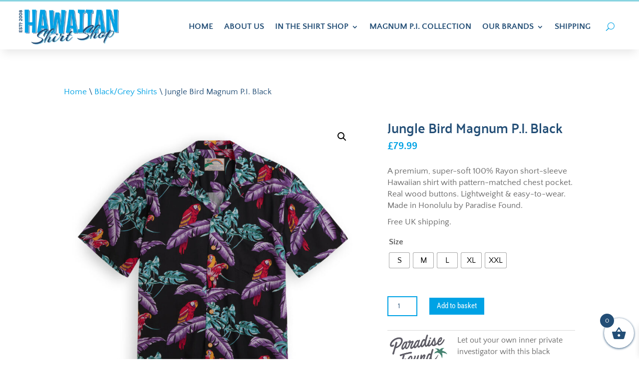

--- FILE ---
content_type: text/css
request_url: https://hawaiian-shirt-shop.co.uk/wp-content/plugins/divi-plus/includes/modules/TabsItem/style.min.css?ver=1.0.0
body_size: -67
content:
.dipl_tabs .dipl_tab_wrapper{display:flex}.dipl_tabs .dipl_tab_wrapper .dipl_tabs_controls{display:flex;flex-wrap:wrap}.dipl_tabs .dipl_tabs_controls:after{border-top:none}.dipl_tabs .dipl_tab_wrapper .dipl_tabs_controls .dipl_tabs_item_title{display:flex;position:relative;border:0 solid #fff;float:left;cursor:pointer;z-index:11}.dipl_tabs .dipl_tabs_item{padding:20px;margin-bottom:0!important}.dipl_tabs_item{height:100%}.dipl_tabs .dipl_tabs_item_title_inner_wrap{display:flex;justify-content:center;align-items:center;width:100%}.dipl_tabs .dipl_tabs_item .dipl_single_tab_content{padding:20px}.dipl_tabs .dipl_tabs_item .et_pb_button_wrapper{margin-top:20px}